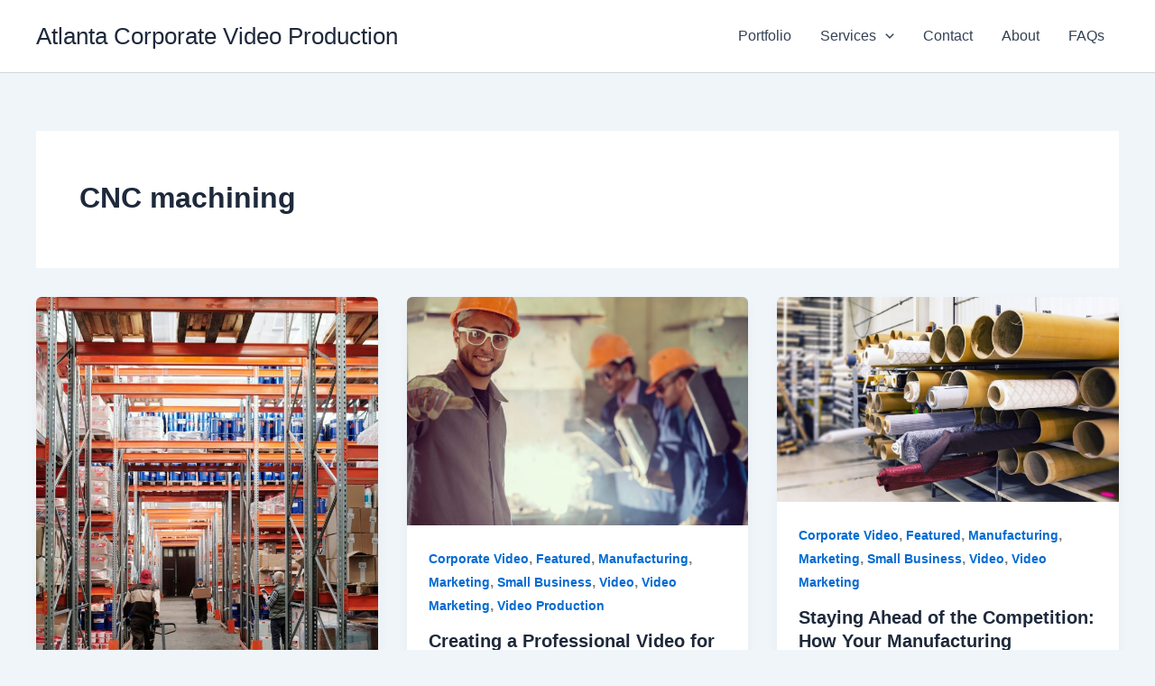

--- FILE ---
content_type: text/xml
request_url: https://radar.snitcher.com/tracker/event
body_size: 333
content:
<?xml version="1.0"?><SendMessageResponse xmlns="http://queue.amazonaws.com/doc/2012-11-05/"><SendMessageResult><MessageId>e485bc08-8a2d-4f76-b6dc-6fcdb0ce1fc0</MessageId><MD5OfMessageBody>1878142ce453de0390e3fb6341791e23</MD5OfMessageBody><MD5OfMessageAttributes>739f63446aeb391f63213e2688721a04</MD5OfMessageAttributes></SendMessageResult><ResponseMetadata><RequestId>3ec64df7-f0de-5f68-ba75-2c1daa254113</RequestId></ResponseMetadata></SendMessageResponse>